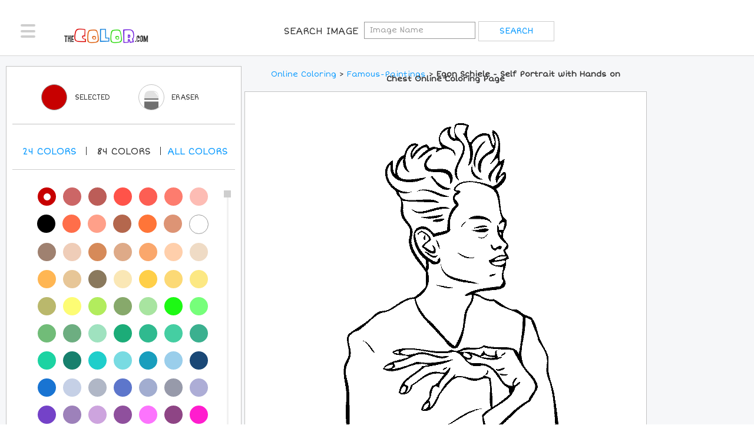

--- FILE ---
content_type: text/plain;charset=UTF-8
request_url: https://c.pub.network/v2/c
body_size: -112
content:
0e5c99e3-7162-4d68-8b86-c0297c356409

--- FILE ---
content_type: text/plain;charset=UTF-8
request_url: https://c.pub.network/v2/c
body_size: -262
content:
b16374a7-868f-41a9-ac6d-d32f66bca758